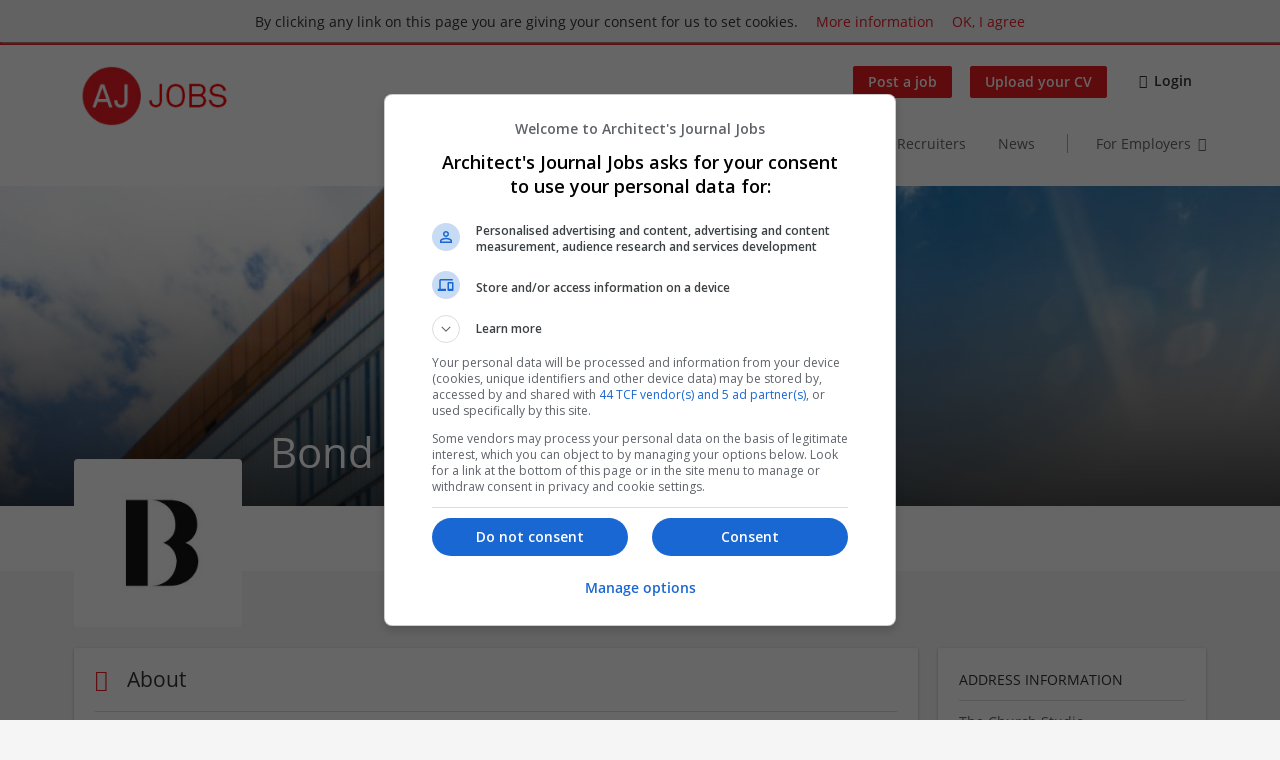

--- FILE ---
content_type: text/html; charset=utf-8
request_url: https://www.architectsjournaljobs.com/company/bond-bryan
body_size: 11139
content:
<!DOCTYPE html>
<!--[if IEMobile 7]><html class="no-js ie iem7" lang="en-GB" dir="ltr"><![endif]-->
<!--[if lte IE 6]><html class="no-js ie lt-ie9 lt-ie8 lt-ie7" lang="en-GB" dir="ltr"><![endif]-->
<!--[if (IE 7)&(!IEMobile)]><html class="no-js ie lt-ie9 lt-ie8" lang="en-GB" dir="ltr"><![endif]-->
<!--[if IE 8]><html class="no-js ie lt-ie9" lang="en-GB" dir="ltr"><![endif]-->
<!--[if (gte IE 9)|(gt IEMobile 7)]><html class="no-js ie" lang="en-GB" dir="ltr" prefix="og: http://ogp.me/ns# content: http://purl.org/rss/1.0/modules/content/ dc: http://purl.org/dc/terms/ foaf: http://xmlns.com/foaf/0.1/ rdfs: http://www.w3.org/2000/01/rdf-schema# sioc: http://rdfs.org/sioc/ns# sioct: http://rdfs.org/sioc/types# skos: http://www.w3.org/2004/02/skos/core# xsd: http://www.w3.org/2001/XMLSchema#"><![endif]-->
<!--[if !IE]><!--><html class="no-js" lang="en-GB" dir="ltr" prefix="og: http://ogp.me/ns# content: http://purl.org/rss/1.0/modules/content/ dc: http://purl.org/dc/terms/ foaf: http://xmlns.com/foaf/0.1/ rdfs: http://www.w3.org/2000/01/rdf-schema# sioc: http://rdfs.org/sioc/ns# sioct: http://rdfs.org/sioc/types# skos: http://www.w3.org/2004/02/skos/core# xsd: http://www.w3.org/2001/XMLSchema#"><!--<![endif]-->
<head>
  <title>Bond Bryan | AJ Jobs</title>
  <!--[if IE]><![endif]-->
<meta charset="utf-8" />
<meta name="description" content="Discover Bond Bryan on AJ Jobs ." />
<script type="application/ld+json">{"@context":"http:\/\/schema.org","@type":"WebSite","name":"AJ Jobs ","url":"https:\/\/www.architectsjournaljobs.com"}</script>
<script type="application/ld+json">{"@context":"http:\/\/schema.org","@type":"Organization","url":"https:\/\/www.architectsjournaljobs.com","logo":"https:\/\/www.architectsjournaljobs.com\/sites\/all\/themes\/ajj\/logo.png"}</script>
<script type="application/ld+json">{"@context":"http:\/\/schema.org","@type":"ProfilePage","dateCreated":"2022-02-10GMT:15:30:08","dateModified":"2022-02-10GMT:16:22:50","mainEntity":{"@type":"Organization","name":"Bond Bryan","email":"recruitment@bondbryan.co.uk","sameAs":["https:\/\/www.architectsjournaljobs.com\/company\/bond-bryan","https:\/\/bondbryan.co.uk\/"],"logo":"https:\/\/www.architectsjournaljobs.com\/sites\/default\/files\/styles\/squared_logo\/public\/company_logos\/bond_logo.jpg?itok=tXLmBmWx","address":{"@type":"PostalAddress","addressLocality":"Sheffield,, United Kingdom","postalCode":"S10 1LP,","streetAddress":"The Church Studio,"},"description":"With UK-based design studios in London, Sheffield and Kent, plus representatives across the globe, our work embraces the worlds of Strategic Property Advice, Masterplanning, Architecture, Landscape Architecture, and Interior Design. Our 90 strong workforce is highly skilled and experienced, all our senior staff have been with us for at least four years and the majority over ten.\r\n\r\nWe focus upon the creation of lasting sustainable environments that will enrich the lives of people and their communities. We love to make places where people will gather, learn, make and create. As such we have very significant expertise in Education, Research, Manufacturing and Workplace environments.\r\n\r\nFurthermore specialist Directors possess the skills needed to support a range of additional Public Sector Services and also Commercial Ventures involving mixed-use development, commercial-office, residential and retail.\r\n\r\nAbove all we are curious; we are interested in understanding your world and your goals so that we can direct our creativity to best effect. We believe intelligent design changes things for the better; so time spent talking to us is time invested in your future.\r\n"}}</script>
<link as="image" href="https://www.architectsjournaljobs.com/sites/all/themes/ajj/logo.png" rel="preload" />
<link as="font" href="https://www.architectsjournaljobs.com/profiles/recruiter/themes/epiq/dist/fonts/fontawesome-webfont.woff" type="font/woff" crossorigin="1" rel="preload" />
<link as="font" href="https://www.architectsjournaljobs.com/sites/all/themes/ajj/dist/fonts/opensans/OpenSans.woff?v=1.0.0" crossorigin="1" type="font/woff2" rel="preload" />
<link as="font" href="https://www.architectsjournaljobs.com/sites/all/themes/ajj/dist/fonts/opensans/OpenSans.woff2?v=1.0.0" crossorigin="1" type="font/woff2" rel="preload" />
<link as="font" href="https://www.architectsjournaljobs.com/sites/all/themes/ajj/dist/fonts/opensans/OpenSans-Bold.woff?v=1.0.0" crossorigin="1" type="font/woff2" rel="preload" />
<link as="font" href="https://www.architectsjournaljobs.com/sites/all/themes/ajj/dist/fonts/opensans/OpenSans-Bold.woff2?v=1.0.0" crossorigin="1" type="font/woff2" rel="preload" />
<link as="font" href="https://www.architectsjournaljobs.com/sites/all/themes/ajj/dist/fonts/opensans/OpenSans-Italic.woff?v=1.0.0" crossorigin="1" type="font/woff2" rel="preload" />
<link as="font" href="https://www.architectsjournaljobs.com/sites/all/themes/ajj/dist/fonts/opensans/OpenSans-Italic.woff2?v=1.0.0" crossorigin="1" type="font/woff2" rel="preload" />
<link as="font" href="https://www.architectsjournaljobs.com/sites/all/themes/ajj/dist/fonts/opensans/OpenSans-Semibold.woff?v=1.0.0" crossorigin="1" type="font/woff2" rel="preload" />
<link as="font" href="https://www.architectsjournaljobs.com/sites/all/themes/ajj/dist/fonts/opensans/OpenSans-Semibold.woff2?v=1.0.0" crossorigin="1" type="font/woff2" rel="preload" />
<link rel="shortcut icon" href="https://www.architectsjournaljobs.com/sites/all/themes/ajj/favicon.ico" type="image/vnd.microsoft.icon" />
<script>window.dataLayer = window.dataLayer || []; window.dataLayer.push({"event":"companyProfileVisit","entityId":"66050","entityType":"profile2","entityBundle":"company_profile","entityUid":"80756","userRole":"anonymous","company":"Bond Bryan","title":"Bond Bryan"});</script>
<link rel="profile" href="http://www.w3.org/1999/xhtml/vocab" />
<meta property="og:image" name="twitter:image:src" content="https://www.architectsjournaljobs.com/sites/all/themes/ajj/dist/images/og-image.jpg" />
<meta property="og:image" content="https://www.architectsjournaljobs.com/sites/all/themes/ajj/dist/images/og-image.jpg" />
<meta name="HandheldFriendly" content="true" />
<meta name="MobileOptimized" content="width" />
<meta http-equiv="cleartype" content="on" />
<link rel="apple-touch-icon" href="https://www.architectsjournaljobs.com/sites/all/themes/ajj/apple-touch-icon.png" />
<link rel="apple-touch-icon-precomposed" href="https://www.architectsjournaljobs.com/sites/all/themes/ajj/apple-touch-icon-precomposed.png" />
<meta name="viewport" content="width=device-width, initial-scale=1.0, minimum-scale=1.0" />
<link rel="canonical" href="https://www.architectsjournaljobs.com/company/bond-bryan" />
<meta property="og:site_name" content="AJ Jobs" />
<meta property="og:type" content="article" />
<meta property="og:url" content="https://www.architectsjournaljobs.com/company/bond-bryan" />
<meta property="og:title" content="Bond Bryan" />
  <link type="text/css" rel="stylesheet" href="https://www.architectsjournaljobs.com/sites/default/files/advagg_css/css__ecI-b0vwEJN6z93gbin_rJzyoreyiqbGbvGNw-Nq9Js__v3bu_jS-KalT7VWCxG4S2YHDhQB22AbKBgcaS8N0x9U__elBb0-yuzZK4bP7MRi1azd7e4nzDYDxTAi19BIqPB4k.css" media="all" />
<style>@font-face{font-family:'drop';src:local(Arial),local(Droid)}@font-face{font-family:'spinjs';src:local(Arial),local(Droid)}.ajax-progress div.throbber{font-family:spinjs !important;line-height:15px;text-indent:1px;word-spacing:33px;letter-spacing:50px;font-size:25px;font-weight:400;text-decoration:none;color:#475a69;background-color:#000}</style>
<link type="text/css" rel="stylesheet" href="https://www.architectsjournaljobs.com/sites/default/files/advagg_css/css__z_jvnuh18J-JgMzlrUDMdUh62WKajjf7VedEKHLU5fY__AEpsV9b9RLvSJidMNPveWS8FswBtXY9AOYvX76e7NHc__elBb0-yuzZK4bP7MRi1azd7e4nzDYDxTAi19BIqPB4k.css" media="all" />
<link type="text/css" rel="stylesheet" href="https://www.architectsjournaljobs.com/sites/default/files/advagg_css/css__tIg_ZqRvShlIbG7NTOPzZvRex8iMAS7vLrGIsRV4M4k__jmijtvLFC0EWjRS9z3b7up1dRWDH0fFa5EPmCWkdeKA__elBb0-yuzZK4bP7MRi1azd7e4nzDYDxTAi19BIqPB4k.css" media="all" />

<!--[if lte IE 8]>
<link type="text/css" rel="stylesheet" href="https://www.architectsjournaljobs.com/sites/default/files/advagg_css/css__TY-8DCwBPTRq2ig5wL6EaH4TTArK8E6ErkG15zim6gg__wZ0bXGzfBjwskzeniVnZDKthp482r5vy3OAHUyeYFvw__elBb0-yuzZK4bP7MRi1azd7e4nzDYDxTAi19BIqPB4k.css" media="all" />
<![endif]-->
  <script>
<!--//--><![CDATA[//><!--
var googletag=googletag||{};googletag.cmd=googletag.cmd||[];googletag.slots=googletag.slots||{};
//--><!]]>
</script>
<script>
<!--//--><![CDATA[//><!--
(function() {
  var gads = document.createElement("script"); gads.async = true;
  gads.src = "https://www.googletagservices.com/tag/js/gpt.js"
  var node = document.getElementsByTagName("script")[0];
  node.parentNode.insertBefore(gads, node);
}());
//--><!]]>
</script>
<script>
<!--//--><![CDATA[//><!--
googletag.cmd.push(function() {
  googletag.pubads().enableAsyncRendering();
  googletag.pubads().enableSingleRequest();
  googletag.pubads().collapseEmptyDivs();
  googletag.enableServices();

});

//--><!]]>
</script>
</head>
<body class="html not-front not-logged-in page-company page-company- page-company-80756 company-public-profile--new i18n-en-UK section-company no-sidebars has-branding-logo" x-ms-format-detection="none">
  <a href="#main-content" class="element-invisible element-focusable">Skip to main content</a>
  <noscript aria-hidden="true"><iframe src="https://www.googletagmanager.com/ns.html?id=GTM-MWNF7B4" height="0" width="0" style="display:none;visibility:hidden" title="Google Tag Manager">Google Tag Manager</iframe></noscript>  <div  class="l-page company-profile--has-cover">
  <header class="l-header" role="banner">
    <div class="l-mobile-menu">
      <div class="menu">
        <button class="menu--mobile__switch svg-icon--action svg-icon">
          
<span class="recruiter-epiq-icon svg-icon"  class="recruiter-epiq-icon svg-icon">
<svg xmlns="http://www.w3.org/2000/svg" role="img" aria-labelledby="bars" viewBox="0 0 100 100">
      <title id="bars">Menu</title>
    <use
    xlink:href="https://www.architectsjournaljobs.com/sites/all/themes/ajj/dist/icons/defs/icons.svg?refresh2#bars"></use>
</svg>
</span>
        </button>
      </div>
      <div class="l-branding-mobile">
                              <a href="/"
               title="AJ Jobs " rel="home"
               class="site-logo">
              <img src="https://www.architectsjournaljobs.com/sites/all/themes/ajj/logo.png"
                   alt="AJ Jobs  logo" width="190" height="71"/>
            </a>
                                </div>
      <a href="/jobs" class="svg-icon--action svg-icon">
        
<span class="recruiter-epiq-icon svg-icon"  class="recruiter-epiq-icon svg-icon">
<svg xmlns="http://www.w3.org/2000/svg" role="img" aria-labelledby="search" viewBox="0 0 100 100">
      <title id="search">Search for jobs</title>
    <use
    xlink:href="https://www.architectsjournaljobs.com/sites/all/themes/ajj/dist/icons/defs/icons.svg?refresh2#search"></use>
</svg>
</span>
      </a>
    </div>
    <div class="l-container">
      <div class="l-branding">
                  <a href="/"
             title="AJ Jobs " rel="home"
             class="site-logo">
            <img src="https://www.architectsjournaljobs.com/sites/all/themes/ajj/logo.png"
                 alt="AJ Jobs  logo" width="190" height="71"/>
          </a>
                
                      </div>

            <div class="l-navigation-container mobile-menu">
        <div class="navigation__mobile-menu-branding">
                      <a href="/"
               title="AJ Jobs " rel="home"
               class="site-logo">
              <img src="https://www.architectsjournaljobs.com/sites/all/themes/ajj/logo.png"
                   alt="AJ Jobs  logo" width="190" height="71"/>
            </a>
                    <button class="mobile-menu__close svg-icon--action">
            
<span class="recruiter-epiq-icon svg-icon svg-icon--action"  class="recruiter-epiq-icon svg-icon svg-icon--action">
<svg xmlns="http://www.w3.org/2000/svg" role="img" aria-labelledby="times" viewBox="0 0 100 100">
      <title id="times">Close menu</title>
    <use
    xlink:href="https://www.architectsjournaljobs.com/sites/all/themes/ajj/dist/icons/defs/icons.svg?refresh2#times"></use>
</svg>
</span>
          </button>
        </div>
        <div class="l-navigation-top">
                      <div class="l-region l-region--navigation-top">
    <nav id="block-menu-menu-login-menu" role="navigation" aria-label="Login menu" class="block block--menu block-user-menu block--menu-menu-login-menu">
        <div class="block__title"><span><strong>Login menu</strong></span></div>
    
  <ul class="menu"><li class="first leaf"><a href="/recruiter/add-job" class="epiq-button--primary">Post a job</a></li>
<li class="leaf"><a href="/user/register" class="epiq-button--primary">Upload your CV</a></li>
<li class="last leaf"><a href="/user/login" class="login-transparent">Login</a></li>
</ul></nav>
  </div>
        </div>
        <div class="l-navigation-main">
            <div class="l-region l-region--navigation">
    <nav id="block-menu-menu-applicant-menu" role="navigation" aria-label="Applicant main menu" class="block block--menu block-main-menu block-applicant-menu block--menu-menu-applicant-menu">
        <div class="block__title"><span><strong>Applicant main menu</strong></span></div>
    
  <ul class="menu"><li class="first leaf"><a href="/resume" title="">My CV</a></li>
<li class="collapsed"><a href="/jobs" title="">Find Jobs</a></li>
<li class="leaf"><a href="/job-alert">Job Alerts</a></li>
<li class="leaf"><a href="/companies">Search Recruiters</a></li>
<li class="leaf"><a href="/news">News</a></li>
<li class="last leaf"><a href="/recruiter" class="menu-item--switch">For Employers</a></li>
</ul></nav>
  </div>
        </div>
      </div>
    </div>
  </header>

      <div class="l-hero">
      <div class="company-profile-cover"><picture  title="Bond Bryan">
<!--[if IE 9]><video style="display: none;"><![endif]-->
<source srcset="https://www.architectsjournaljobs.com/sites/default/files/styles/company_profile_cover_wide_1x/public/bond_banner.jpg?itok=3_r61bvo 1x, https://www.architectsjournaljobs.com/sites/default/files/styles/company_profile_cover_wide_2x/public/bond_banner.jpg?itok=cOSZlDmD 2x" media="(min-width: 1200px)" />
<source srcset="https://www.architectsjournaljobs.com/sites/default/files/styles/company_profile_cover_narrow_1x/public/bond_banner.jpg?itok=Bu9puzi5 1x, https://www.architectsjournaljobs.com/sites/default/files/styles/company_profile_cover_narrow_2x/public/bond_banner.jpg?itok=TBiXPfnX 2x" media="(min-width: 800px)" />
<source srcset="https://www.architectsjournaljobs.com/sites/default/files/styles/company_profile_cover_small_1x/public/bond_banner.jpg?itok=qJnPtja0 1x, https://www.architectsjournaljobs.com/sites/default/files/styles/company_profile_cover_small_2x/public/bond_banner.jpg?itok=5eVec_sT 2x" media="(min-width: 480px)" />
<source srcset="https://www.architectsjournaljobs.com/sites/default/files/styles/company_profile_cover_mobile_1x/public/bond_banner.jpg?itok=W2hFBVfr 1x, https://www.architectsjournaljobs.com/sites/default/files/styles/company_profile_cover_mobile_2x/public/bond_banner.jpg?itok=RsFlsDgo 2x" media="(min-width: 0px)" />
<!--[if IE 9]></video><![endif]-->
<img  src="https://www.architectsjournaljobs.com/sites/default/files/styles/company_profile_cover_crop/public/bond_banner.jpg?itok=uNENGW9F" alt="Bond Bryan" title="Bond Bryan" />
</picture></div>    </div>
  
  
  
  <div class="l-main">
    <div class="l-container">
      <div class="l-content" role="main">
        <a id="main-content"></a>
                          <h1 class="page-title">Bond Bryan</h1>
                                                                  <div class="l-region l-region--content">
    
<div  class="panel-display panel--public-profile clearfix public-profile panel--sidebar-visible public-profile--profile2 public-profile--company-profile">

  <div class="panel-panel panel__cover">
    <div class="panel-pane pane-company-logo-placeholder">
            <div class="pane-field-collection-item-field-company-logo"><picture  title="Bond Bryan">
<!--[if IE 9]><video style="display: none;"><![endif]-->
<source data-srcset="https://www.architectsjournaljobs.com/sites/default/files/styles/squared_logo_wide_1x/public/company_logos/bond_logo.jpg?itok=IC0P0BRY 1x, https://www.architectsjournaljobs.com/sites/default/files/styles/squared_logo_wide_2x/public/company_logos/bond_logo.jpg?itok=7W_Xu8ir 2x" data-aspectratio="400/400" media="(min-width: 1200px)" />
<source data-srcset="https://www.architectsjournaljobs.com/sites/default/files/styles/squared_logo_narrow_1x/public/company_logos/bond_logo.jpg?itok=jE-cba2i 1x, https://www.architectsjournaljobs.com/sites/default/files/styles/squared_logo_narrow_2x/public/company_logos/bond_logo.jpg?itok=_f3nko4E 2x" data-aspectratio="240/240" media="(min-width: 800px)" />
<source data-srcset="https://www.architectsjournaljobs.com/sites/default/files/styles/squared_logo_small_1x/public/company_logos/bond_logo.jpg?itok=jV7AJzBI 1x, https://www.architectsjournaljobs.com/sites/default/files/styles/squared_logo_small_2x/public/company_logos/bond_logo.jpg?itok=dH4ljZ9X 2x" data-aspectratio="180/180" media="(min-width: 480px)" />
<source data-srcset="https://www.architectsjournaljobs.com/sites/default/files/styles/squared_logo_mobile_1x/public/company_logos/bond_logo.jpg?itok=h_IahMcA 1x, https://www.architectsjournaljobs.com/sites/default/files/styles/squared_logo_mobile_2x/public/company_logos/bond_logo.jpg?itok=vhnvNXRb 2x" data-aspectratio="180/180" media="(min-width: 0px)" />
<!--[if IE 9]></video><![endif]-->
<img  class="lazyload" data-aspectratio="" data-src="https://www.architectsjournaljobs.com/sites/default/files/styles/frontpage_company_logo/public/company_logos/bond_logo.jpg?itok=X4ZwCoO0" alt="Bond Bryan" title="Bond Bryan" />
</picture></div>    </div>
<div class="panel-pane pane-entity-field pane-field-collection-item-field-company-name">
            <div class="field field--name-field-company-name field--type-text field--label-hidden"><div class="field__items"><div class="field__item even">Bond Bryan</div></div></div>    </div>
  </div>

  <div class="panel__main ">
        <div class="panel-panel panel__general">
            
      <div class="panel-panel panel__description">
        <div class="panel-pane pane-panels-mini pane-company-profile-info">
            <div class="panel-display panel--two-rows clearfix" id="mini-panel-company_profile_info">
  <div class="panel__content1">
    <div class="panel-pane pane-entity-field pane-field-collection-item-field-company-address">
            <div class="field field--name-field-company-address field--type-addressfield field--label-hidden"><div class="field__items"><div class="field__item even"><div class="street-block"><div class="thoroughfare">The Church Studio,</div>
<div class="premise">Springvale Road,</div></div>
<div class="addressfield-container locality-block country-GB country-hidden"><div class="locality">Sheffield,</div>
<div class="postal-code">S10 1LP,</div></div>
 <img typeof="foaf:Image" class="lazyload" data-src="https://www.architectsjournaljobs.com/profiles/recruiter/modules/countryicons_shiny/images/gb.png" alt="" /></div></div></div>    </div>
<div class="panel-pane pane-entity-field pane-field-collection-item-field-company-homepage">
            <div class="field field--name-field-company-homepage field--type-link-field field--label-hidden"><div class="field__items"><div class="field__item even"><a href="https://bondbryan.co.uk/" rel="nofollow" target="_blank"><span>Website</span></a></div></div></div>    </div>
  </div>
  <div class="panel__content2">
    <div class="panel-pane pane-entity-field pane-field-collection-item-field-company-twitter">
            <div class="field field--name-field-company-twitter field--type-link-field field--label-hidden"><div class="field__items"><div class="field__item even"><a href="https://twitter.com/bondbryan?lang=en" rel="nofollow" target="_blank"><span>https://twitter.com/bondbryan?lang=en</span></a></div></div></div>    </div>
<div class="panel-pane pane-entity-field pane-field-collection-item-field-company-linkedin">
            <div class="field field--name-field-company-linkedin field--type-link-field field--label-hidden"><div class="field__items"><div class="field__item even"><a href="https://www.linkedin.com/company/bond-bryan" rel="nofollow" target="_blank"><span>https://www.linkedin.com/company/bond-bryan</span></a></div></div></div>    </div>
  </div>
</div>
    </div>
<div class="panel-pane pane-entity-field pane-profile2-field-company-profile-info">
          <h2 class="pane-title">
              <i class="field-collection__icon" aria-hidden="true"></i>            About    </h2>
        <div class="field-collection-container clearfix"><div class="field field--name-field-company-profile-info field--type-field-collection field--label-hidden"><div class="field__items"><div class="field__item even"><div class="field-collection-view clearfix view-mode-full field-collection-view-final"><div class="entity entity-field-collection-item field-collection-item-field-company-profile-info clearfix" about="/field-collection/field-company-profile-info/157130" typeof="" class="entity entity-field-collection-item field-collection-item-field-company-profile-info">
  <div class="content">
    <div class="field field--name-field-company-presentation field--type-text-long field--label-hidden"><div class="field__items"><div class="field__item even"><div class="field-expander field-expander-0"><p>With UK-based design studios in London, Sheffield and Kent, plus representatives across the globe, our work embraces the worlds of Strategic Property Advice, Masterplanning, Architecture, Landscape Architecture, and Interior Design. Our 90 strong workforce is highly skilled and experienced, all our senior staff have been with us for at least four years and the majority over ten.</p>
<p>We focus upon the creation of lasting sustainable environments that will enrich the lives of people and their communities. We love to make places where people will gather, learn, make and create. As such we have very significant expertise in Education, Research, Manufacturing and Workplace environments.</p>
<p>Furthermore specialist Directors possess the skills needed to support a range of additional Public Sector Services and also Commercial Ventures involving mixed-use development, commercial-office, residential and retail.</p>
<p>Above all we are curious; we are interested in understanding your world and your goals so that we can direct our creativity to best effect. We believe intelligent design changes things for the better; so time spent talking to us is time invested in your future.</p>
</div></div></div></div><div class="field field--name-field-company-profile-type field--type-list-text field--label-inline clearfix"><div class="field__label">Company profile type:&nbsp;</div><div class="field__items"><div class="field__item even">Employer</div></div></div>  </div>
</div>
</div></div></div></div></div>    </div>
      </div>
    </div>
    
    <div  class="panel-panel panel__content">
      <div class="panel-pane pane-views-panes pane-company-profile-map-panel-pane-1 pane-company-profile-locations-panel-pane-1 company-profile-locations">
          <h2 class="pane-title">Company Locations</h2>
        <div class="view view-company-profile-map view-id-company_profile_map view-display-id-panel_pane_1 view-dom-id-179a6650830b37c4f378e3059b277187">
        
  
  
      <div class="view-content">
      <div id="leaflet-map-1601708847" style="height: 300px"></div>
    </div>
  
  
  
  
  
  
</div>    </div>
    </div>
  </div>

    <div class="panel-panel panel__sidebar">
    <div class="panel-pane pane-panels-mini pane-company-profile-info">
          <h2 class="pane-title">Address information</h2>
        <div class="panel-display panel--two-rows clearfix" id="mini-panel-company_profile_info-1">
  <div class="panel__content1">
    <div class="panel-pane pane-entity-field pane-field-collection-item-field-company-address">
            <div class="field field--name-field-company-address field--type-addressfield field--label-hidden"><div class="field__items"><div class="field__item even"><div class="street-block"><div class="thoroughfare">The Church Studio,</div>
<div class="premise">Springvale Road,</div></div>
<div class="addressfield-container locality-block country-GB country-hidden"><div class="locality">Sheffield,</div>
<div class="postal-code">S10 1LP,</div></div>
 <img typeof="foaf:Image" class="lazyload" data-src="https://www.architectsjournaljobs.com/profiles/recruiter/modules/countryicons_shiny/images/gb.png" alt="" /></div></div></div>    </div>
<div class="panel-pane pane-entity-field pane-field-collection-item-field-company-homepage">
            <div class="field field--name-field-company-homepage field--type-link-field field--label-hidden"><div class="field__items"><div class="field__item even"><a href="https://bondbryan.co.uk/" rel="nofollow" target="_blank"><span>Website</span></a></div></div></div>    </div>
  </div>
  <div class="panel__content2">
    <div class="panel-pane pane-entity-field pane-field-collection-item-field-company-twitter">
            <div class="field field--name-field-company-twitter field--type-link-field field--label-hidden"><div class="field__items"><div class="field__item even"><a href="https://twitter.com/bondbryan?lang=en" rel="nofollow" target="_blank"><span>https://twitter.com/bondbryan?lang=en</span></a></div></div></div>    </div>
<div class="panel-pane pane-entity-field pane-field-collection-item-field-company-linkedin">
            <div class="field field--name-field-company-linkedin field--type-link-field field--label-hidden"><div class="field__items"><div class="field__item even"><a href="https://www.linkedin.com/company/bond-bryan" rel="nofollow" target="_blank"><span>https://www.linkedin.com/company/bond-bryan</span></a></div></div></div>    </div>
  </div>
</div>
    </div>
  </div>
  </div>
  </div>
              </div>

                </div>
  </div>

  <footer role="contentinfo">
    <div class="l-footer">
      <div class="l-container">
          <div class="l-region l-region--footer">
    <div id="block-block-1" class="block block--block block--block-1">
        <div class="block__content">
    <p><img alt="" src="/sites/all/themes/ajj/logo_recruiter.png" style="width: 182px; height: 56px;" /></p>
<ul class="social-icons">
<li class="social-icons--facebook">
  <a href="https://www.facebook.com/thearchitectsjournal " rel="nofollow" target="_blank"><span>Facebook</span></a>
</li>
<li class="social-icons--twitter">
  <a href="https://twitter.com/ArchitectsJrnal " rel="nofollow" target="_blank"><span>Twitter</span></a>
</li>
<li class="social-icons--linkedin">
  <a href="https://www.linkedin.com/company/thearchitectsjournal " rel="nofollow" target="_blank"><span>LinkedIn</span></a>
</li>
<li class="social-icons--instagram">
  <a href="https://www.instagram.com/architectsjournal/ " rel="nofollow" target="_blank"><span>Instagram</span></a>
</li>
<li class="social-icons--youtube">
  <a href="https://www.youtube.com/channel/UC03Xuq1H2Aj-IOWMvqPHvfQ" rel="nofollow" target="_blank"><span>Youtube</span></a>
</li>
</ul>
  </div>
</div>
<nav id="block-menu-menu-for-applicants" role="navigation" aria-label="CANDIDATES" class="block block--menu block--menu-menu-for-applicants">
        <h2 class="block__title">CANDIDATES</h2>
    
  <ul class="menu"><li class="first leaf"><a href="/resume">My CV</a></li>
<li class="leaf"><a href="/jobs">Find jobs</a></li>
<li class="leaf"><a href="/companies">Search recruiters</a></li>
<li class="last leaf"><a href="/browse-jobs">Browse job catalog</a></li>
</ul></nav>
<nav id="block-menu-menu-for-recruiters" role="navigation" aria-label="RECRUITERS" class="block block--menu block--menu-menu-for-recruiters">
        <h2 class="block__title">RECRUITERS</h2>
    
  <ul class="menu"><li class="first leaf"><a href="/company">My company profile</a></li>
<li class="leaf"><a href="/manage/job">Manage jobs</a></li>
<li class="last leaf"><a href="/search/resume">Search CV&#039;s</a></li>
</ul></nav>
<nav id="block-menu-menu-usefull-links" role="navigation" aria-label="AJ Jobs" class="block block--menu block--menu-menu-usefull-links">
        <h2 class="block__title">AJ Jobs</h2>
    
  <ul class="menu"><li class="first leaf"><a href="/about-us">About us</a></li>
<li class="leaf"><a href="/contact">Contact us</a></li>
<li class="leaf"><a href="https://www.metropolis.co.uk/consents/privacy/">Privacy policy</a></li>
<li class="last leaf"><a href="https://www.emap.com/recruitment-terms-and-conditions">Terms &amp; conditions</a></li>
</ul></nav>
  </div>
      </div>
    </div>

          <div class="l-footer-second">
        <div class="l-container">
            <div class="l-region l-region--footer-second">
    <div id="block-block-2" class="block block--block block--block-2">
        <div class="block__content">
    <p>Powered by <a href="https://www.jobiqo.com/" target="_blank">JOBIQO</a></p>
  </div>
</div>
  </div>
        </div>
      </div>
      </footer>

</div>
<div class="md-overlay"></div>
  <script src="https://www.architectsjournaljobs.com/sites/default/files/advagg_js/js__yz_z-zxdiurgo0RnZmk3E95_7It8v3mU4-g4tIseP2o__vjtHtCIuuRMGdH9j51u43yXZPDDy5Vgh8gFGZ3VmgRk__elBb0-yuzZK4bP7MRi1azd7e4nzDYDxTAi19BIqPB4k.js"></script>
<script>
<!--//--><![CDATA[//><!--
L_ROOT_URL = "/profiles/recruiter/libraries/leaflet/";
//--><!]]>
</script>
<script src="https://www.architectsjournaljobs.com/sites/default/files/advagg_js/js___0kPiRlBB3qCf6jjSEdC4kQz4VwodPDAB9KTuxRFYLU__BJAqVrZ0bDNL3xXe8YEcY5KTA_yOrCQFaI51l8-q8sU__elBb0-yuzZK4bP7MRi1azd7e4nzDYDxTAi19BIqPB4k.js"></script>
<script>
<!--//--><![CDATA[//><!--
document.createElement( "picture" );
//--><!]]>
</script>
<script src="https://www.architectsjournaljobs.com/sites/default/files/advagg_js/js___utUnPU3ZCaZSciysLEeist9zhuGSpv_TEUgFtj7fQE__Wm_xNjVFr9NtNHddC14vlAdMTW5fX_QcRWYp8vsO2HY__elBb0-yuzZK4bP7MRi1azd7e4nzDYDxTAi19BIqPB4k.js"></script>
<script>
<!--//--><![CDATA[//><!--
L.Icon.Default.imagePath = "/profiles/recruiter/libraries/leaflet/images/";
//--><!]]>
</script>
<script src="https://www.architectsjournaljobs.com/sites/default/files/advagg_js/js__IvXY71ssQMX9c_s_IPVe6QNl2_2_ij2JKQ91vjyil8g__vKADMAx8r8eLIESdB4AWVXFZp-Nir38ET5uErS0SLog__elBb0-yuzZK4bP7MRi1azd7e4nzDYDxTAi19BIqPB4k.js"></script>
<script src="https://www.architectsjournaljobs.com/sites/default/files/advagg_js/js__sFPiGtMG3UL_jaQ8kU0AbDAVfthhTuU5n8Wt0oKigPU__QGnT5oXyoAkrshDPCLyiuUNdkZYHlGNfdw1hW6VTAek__elBb0-yuzZK4bP7MRi1azd7e4nzDYDxTAi19BIqPB4k.js"></script>
<script src="https://www.architectsjournaljobs.com/sites/default/files/advagg_js/js__EdSAVD4YpA2psXzkV-7ElNwddUtgUq-zWcEkpFClT9o__AWS1WDMwNmEpyO98JICHPl26l6z7bTFglUEoeeKz8Xk__elBb0-yuzZK4bP7MRi1azd7e4nzDYDxTAi19BIqPB4k.js"></script>
<script src="https://www.architectsjournaljobs.com/sites/default/files/advagg_js/js__XP5DCsQPY6MC0yZULmDacBIOjX7i7FibjaXZ_lbifeI__zAGKzw9oLAojelLb3EGtcGdoQIEX-yaJ98UAYbglv-M__elBb0-yuzZK4bP7MRi1azd7e4nzDYDxTAi19BIqPB4k.js"></script>
<script src="https://www.architectsjournaljobs.com/sites/default/files/advagg_js/js__wbS5KHvmAoa09jVfJBR0T6YI4cPq2_ffFw_Jrph74ZM__j8xryFt_R_1tP28CP1PhOA8g4dGIg82X73kua57WjXo__elBb0-yuzZK4bP7MRi1azd7e4nzDYDxTAi19BIqPB4k.js"></script>
<script>
<!--//--><![CDATA[//><!--
jQuery.extend(Drupal.settings, {"basePath":"\/","pathPrefix":"","setHasJsCookie":0,"jqueryUpdate":{"migrateMute":true,"migrateTrace":false},"ajaxPageState":{"theme":"ajj","theme_token":"wKD47FlNE0eabza24Q0-wXjlfADEAD_UucFe8eRP0pQ","jquery_version":"3.7.1","jquery_version_token":"oYbGAGmPAqBEr7xkpTfcuP19_qTyrTDrgwFS6qh9er8","css":{"profiles\/recruiter\/themes\/omega\/omega\/css\/modules\/system\/system.base.css":1,"modules\/node\/node.css":1,"profiles\/recruiter\/modules\/picture\/picture_wysiwyg.css":1,"profiles\/recruiter\/themes\/omega\/omega\/css\/modules\/user\/user.base.css":1,"profiles\/recruiter\/modules\/tag1d7es_jquery_update\/replace\/jquery-ui-1.14.0\/jquery-ui.min.css":1,"modules\/overlay\/overlay-parent.css":1,"profiles\/recruiter\/modules\/hurricane\/hurricane_integration\/hurricane_ajax.css":1,"profiles\/recruiter\/modules\/ctools\/css\/ctools.css":1,"profiles\/recruiter\/modules\/panels\/css\/panels.css":1,"profiles\/recruiter\/modules\/wysiwyg_linebreaks\/wysiwyg_linebreaks.css":1,"profiles\/recruiter\/modules\/leaflet\/leaflet_extras.css":1,"profiles\/recruiter\/libraries\/leaflet\/leaflet.css":1,"profiles\/recruiter\/libraries\/leaflet\/leaflet.ie.css":1,"profiles\/recruiter\/modules\/eu_cookie_compliance\/css\/eu_cookie_compliance.css":1,"profiles\/recruiter\/themes\/epiq\/dist\/css\/fontawesome.css":1,"public:\/\/ctools\/css\/a5373a37a43a039a195a7ea0d6ee5bd2.css":1,"sites\/all\/themes\/emap\/dist\/css\/emap.styles.css":1,"sites\/all\/themes\/ajj\/dist\/css\/ajj.styles.css":1,"sites\/all\/themes\/emap\/dist\/css\/emap.no-query.css":1,"sites\/all\/themes\/ajj\/dist\/css\/ajj.no-query.css":1},"js":{"public:\/\/google_tag\/google_tag.script.js":1,"profiles\/recruiter\/modules\/tag1d7es_jquery_update\/replace\/jquery\/3.7.1\/jquery.min.js":1,"profiles\/recruiter\/modules\/tag1d7es_jquery_update\/js\/jquery_migrate.js":1,"profiles\/recruiter\/modules\/tag1d7es_jquery_update\/replace\/jquery-migrate\/3\/jquery-migrate.min.js":1,"misc\/jquery-extend-3.4.0.js":1,"misc\/jquery-html-prefilter-3.5.0-backport.js":1,"misc\/jquery.once.js":1,"misc\/drupal.js":1,"profiles\/recruiter\/themes\/omega\/omega\/js\/no-js.js":1,"profiles\/recruiter\/modules\/tag1d7es_jquery_update\/js\/jquery_browser.js":1,"profiles\/recruiter\/modules\/tag1d7es_jquery_update\/replace\/jquery-ui-1.14.0\/jquery-ui.min.js":1,"misc\/jquery.ba-bbq.js":1,"modules\/overlay\/overlay-parent.js":1,"profiles\/recruiter\/modules\/hurricane\/hurricane.js":1,"profiles\/recruiter\/libraries\/spinjs\/spin.js":1,"profiles\/recruiter\/modules\/hurricane\/hurricane_spinjs\/spinjs.js":1,"profiles\/recruiter\/modules\/tag1d7es_jquery_update\/replace\/ui\/external\/jquery.cookie.js":1,"profiles\/recruiter\/modules\/tag1d7es_jquery_update\/replace\/jquery.form\/4\/jquery.form.min.js":1,"profiles\/recruiter\/libraries\/leaflet\/leaflet.js":1,"misc\/ajax.js":1,"profiles\/recruiter\/modules\/tag1d7es_jquery_update\/js\/jquery_update.js":1,"profiles\/recruiter\/modules\/hurricane\/hurricane_integration\/hurricane_ajax.js":1,"profiles\/recruiter\/modules\/entityreference\/js\/entityreference.js":1,"public:\/\/languages\/en-UK_rZvICILSvYra9CmPdz1D_FzLZqv07PYBRQB4-EHykTg.js":1,"profiles\/recruiter\/libraries\/colorbox\/jquery.colorbox-min.js":1,"profiles\/recruiter\/modules\/colorbox\/js\/colorbox.js":1,"profiles\/recruiter\/modules\/colorbox\/js\/colorbox_load.js":1,"profiles\/recruiter\/modules\/views\/js\/base.js":1,"misc\/progress.js":1,"profiles\/recruiter\/modules\/views\/js\/ajax_view.js":1,"profiles\/recruiter\/modules\/leaflet\/leaflet.drupal.js":1,"profiles\/recruiter\/modules\/jquery_expander\/js\/jquery_expander.js":1,"profiles\/recruiter\/libraries\/jquery.expander\/jquery.expander.js":1,"profiles\/recruiter\/modules\/picture\/lazysizes\/lazysizes.js":1,"profiles\/recruiter\/themes\/epiq\/bower_components\/hammerjs\/hammer.js":1,"profiles\/recruiter\/themes\/epiq\/dist\/js\/mobile_menu.js":1,"profiles\/recruiter\/modules\/datalayer\/datalayer.js":1,"profiles\/recruiter\/themes\/epiq\/bower_components\/jquery-tiptip\/jquery.tipTip.minified.js":1,"profiles\/recruiter\/themes\/epiq\/bower_components\/matchMedia\/matchMedia.js":1,"profiles\/recruiter\/themes\/epiq\/bower_components\/jquery-placeholder\/jquery.placeholder.js":1,"profiles\/recruiter\/themes\/epiq\/bower_components\/svgxuse\/svgxuse.js":1,"profiles\/recruiter\/themes\/epiq\/dist\/js\/dialog.js":1,"profiles\/recruiter\/themes\/epiq\/dist\/js\/dropbutton.js":1,"profiles\/recruiter\/themes\/epiq\/dist\/js\/overlay.js":1,"profiles\/recruiter\/themes\/epiq\/dist\/js\/main.js":1,"profiles\/recruiter\/themes\/epiq\/dist\/js\/polyfill.js":1,"sites\/all\/themes\/emap\/dist\/js\/emap.js":1,"profiles\/recruiter\/modules\/tag1d7es_jquery_update\/js\/jquery_position.js":1,"profiles\/recruiter\/modules\/picture\/picturefill\/picturefill.js":1,"profiles\/recruiter\/modules\/picture\/picture.js":1,"profiles\/recruiter\/modules\/eu_cookie_compliance\/js\/eu_cookie_compliance.min.js":1}},"colorbox":{"transition":"fade","speed":"100","opacity":"0.85","slideshow":false,"slideshowAuto":true,"slideshowSpeed":"2500","slideshowStart":"start slideshow","slideshowStop":"stop slideshow","current":"{current} of {total}","previous":"\u00ab Prev","next":"Next \u00bb","close":"Close","overlayClose":true,"returnFocus":true,"maxWidth":"100%","maxHeight":"100%","initialWidth":"300","initialHeight":"100","fixed":true,"scrolling":true,"mobiledetect":false,"mobiledevicewidth":"480px","file_public_path":"\/sites\/default\/files","specificPagesDefaultValue":"admin*\nimagebrowser*\nimg_assist*\nimce*\nnode\/add\/*\nnode\/*\/edit\nprint\/*\nprintpdf\/*\nsystem\/ajax\nsystem\/ajax\/*"},"overlay":{"paths":{"admin":"user\/*\/addressbook\/*\/create\nuser\/*\/addressbook\/*\/edit\/*\nuser\/*\/addressbook\/*\/delete\/*\nnode\/*\/access\nimport\nimport\/*\nnode\/*\/import\nnode\/*\/delete-items\nnode\/*\/log\nfield-collection\/*\/*\/edit\nfield-collection\/*\/*\/delete\nfield-collection\/*\/add\/*\/*\nnode\/*\/edit\nnode\/*\/delete\nnode\/*\/revisions\nnode\/*\/revisions\/*\/revert\nnode\/*\/revisions\/*\/delete\nnode\/add\nnode\/add\/*\nnode\/*\/group\ngroup\/*\/*\/overlay\/dismiss-message\njob-bookmarks-anon\njob-bookmarks-anon\/*\nfield-collection\/*\/*\/*\nreplicate\/*\/*\nnode\/*\/replicate\nfield-collection\/*\/*\/replicate\nuser\/*\/socialmedia\nbatch\ntaxonomy\/term\/*\/edit\nuser\/*\/cancel\nuser\/*\/edit\/*\nnode\/*\/revisions\/view\/*\/*\nuser\/*\/saved-searches\ncontact\nresume_set_hidden\/*\njob_unpublish\/*\nmanage\/job\/buy_upgrade\/*\njob_application_reject\/*\nresume-contact-request\/*\nresume-contact-request-approved\/*\nresume-contact-request-approved-prompt\/*\nuser\/verify\nrecruiter\/add-job","non_admin":"admin\/structure\/block\/demo\/*\nfield-collection\/*\/*\/view\nadmin\/reports\/status\/php\nadmin\/commerce\/orders\/*\/pdf-invoice"},"pathPrefixes":["en","id-lang"],"ajaxCallback":"overlay-ajax"},"views":{"ajax_path":"\/views\/ajax","ajaxViews":{"views_dom_id:1c9776f9d20457a3d192d93077ac2911":{"view_name":"company_profile_jobs","view_display_id":"panel_pane_1","view_args":"66050","view_path":"company\/80756","view_base_path":null,"view_dom_id":"1c9776f9d20457a3d192d93077ac2911","pager_element":0}}},"urlIsAjaxTrusted":{"\/views\/ajax":true},"hurricane":{"map":{"line-height":true,"text-indent":true,"word-spacing":true,"letter-spacing":true,"font-size":true,"font-weight":[null,100,200,300,400,500,600,700,800,900],"font-family":["drop","spinjs"],"text-transform":[null,"none","capitalize","uppercase"],"text-decoration":[null,"none","underline","overline","line-through","blink"],"text-align":[null,"left","right","center","justify"],"white-space":[null,"normal","pre","nowrap","pre-wrap","pre-line"],"font-style":[null,"normal","italic","oblique"],"color":false,"background-color":false}},"better_exposed_filters":{"views":{"company_profile_jobs":{"displays":{"panel_pane_1":{"filters":[]}}},"company_profile_map":{"displays":{"panel_pane_1":{"filters":[]}}}}},"leaflet":[{"mapId":"leaflet-map-1601708847","map":{"label":"Google roadmap (zoom 0..18)","description":"Google roadmap","settings":{"attributionControl":true,"closePopupOnClick":true,"doubleClickZoom":true,"dragging":true,"fadeAnimation":true,"layerControl":false,"maxZoom":18,"minZoom":0,"scrollWheelZoom":1,"touchZoom":true,"trackResize":true,"zoomAnimation":true,"zoomControl":true},"layers":{"layer":{"type":"google","urlTemplate":"\/\/mt{s}.googleapis.com\/vt?x={x}\u0026y={y}\u0026z={z}","options":{"attribution":"Map data \u0026copy; \u003Ca target=\u0022attr\u0022 href=\u0022http:\/\/googlemaps.com\u0022\u003EGoogle\u003C\/a\u003E","detectRetina":false,"subdomains":[0,1,2,3]}}}},"features":[{"type":"point","lat":53.387268400000004,"lon":-1.4989473,"popup":"\u003Cdiv class=\u0022company-location\u0022\u003E\n\u003Cdiv class=\u0022company-location__name\u0022\u003EMain location\u003C\/div\u003E\n\u003Cdiv class=\u0022company-location__address\u0022\u003E\u003Cdiv class=\u0022street-block\u0022\u003E\u003Cdiv class=\u0022thoroughfare\u0022\u003EThe Church Studio,\u003C\/div\u003E\n\u003Cdiv class=\u0022premise\u0022\u003ESpringvale Road,\u003C\/div\u003E\u003C\/div\u003E\n\u003Cdiv class=\u0022addressfield-container locality-block country-GB\u0022\u003E\u003Cdiv class=\u0022locality\u0022\u003ESheffield,\u003C\/div\u003E\n\u003Cdiv class=\u0022postal-code\u0022\u003ES10 1LP,\u003C\/div\u003E\u003C\/div\u003E\n\u003Cspan class=\u0022country\u0022\u003EUnited Kingdom\u003C\/span\u003E\u003C\/div\u003E\n\u003Cdiv class=\u0022company-location__address\u0022\u003E\u003C\/div\u003E\n\u003C\/div\u003E"}]}],"jqueryExpander":[{"collapseTimer":"","expandPrefix":"...","expandText":"Read more \u00bb","slicePoint":600,"userCollapsePrefix":"","userCollapseText":"Collapse"}],"eu_cookie_compliance":{"cookie_policy_version":"1.0.0","popup_enabled":1,"popup_agreed_enabled":0,"popup_hide_agreed":0,"popup_clicking_confirmation":false,"popup_scrolling_confirmation":false,"popup_html_info":"\u003Cdiv\u003E\n  \u003Cdiv class=\u0022cookie-info\u0022\u003E\n    \u003Cdiv class=\u0022cookie-info__message\u0022\u003E\n      \u003Cp\u003EBy clicking any link on this page you are giving your consent for us to set cookies.\u003C\/p\u003E\n    \u003C\/div\u003E\n    \u003Cdiv class=\u0022cookie-info__links\u0022\u003E\n      \u003Ca href=\u0022javascript:void(0)\u0022 class=\u0022cookie-info__more find-more-button \u0022\u003EMore information\u003C\/a\u003E\n      \u003Ca href=\u0022javascript:void(0)\u0022 class=\u0022cookie-info__agree agree-button\u0022\u003EOK, I agree\u003C\/a\u003E\n    \u003C\/div\u003E\n  \u003C\/div\u003E\n\u003C\/div\u003E","use_mobile_message":false,"mobile_popup_html_info":"\u003Cdiv\u003E\n  \u003Cdiv class=\u0022cookie-info\u0022\u003E\n    \u003Cdiv class=\u0022cookie-info__message\u0022\u003E\n          \u003C\/div\u003E\n    \u003Cdiv class=\u0022cookie-info__links\u0022\u003E\n      \u003Ca href=\u0022javascript:void(0)\u0022 class=\u0022cookie-info__more find-more-button \u0022\u003EMore information\u003C\/a\u003E\n      \u003Ca href=\u0022javascript:void(0)\u0022 class=\u0022cookie-info__agree agree-button\u0022\u003EOK, I agree\u003C\/a\u003E\n    \u003C\/div\u003E\n  \u003C\/div\u003E\n\u003C\/div\u003E\n","mobile_breakpoint":"768","popup_html_agreed":"\u003Cdiv\u003E\n  \u003Cdiv class=\u0022popup-content agreed\u0022\u003E\n    \u003Cdiv id=\u0022popup-text\u0022\u003E\n      \u003Ch2\u003EThank you for accepting cookies\u003C\/h2\u003E\n\u003Cp\u003EYou can now hide this message or find out more about cookies.\u003C\/p\u003E\n    \u003C\/div\u003E\n    \u003Cdiv id=\u0022popup-buttons\u0022\u003E\n      \u003Cbutton type=\u0022button\u0022 class=\u0022hide-popup-button eu-cookie-compliance-hide-button\u0022\u003EHide\u003C\/button\u003E\n              \u003Cbutton type=\u0022button\u0022 class=\u0022find-more-button eu-cookie-compliance-more-button-thank-you\u0022 \u003EMore info\u003C\/button\u003E\n          \u003C\/div\u003E\n  \u003C\/div\u003E\n\u003C\/div\u003E","popup_use_bare_css":false,"popup_height":"auto","popup_width":"100%","popup_delay":1000,"popup_link":"https:\/\/www.metropolis.co.uk\/consents\/privacy\/","popup_link_new_window":1,"popup_position":true,"fixed_top_position":1,"popup_language":"en-UK","store_consent":false,"better_support_for_screen_readers":0,"reload_page":0,"domain":"","domain_all_sites":null,"popup_eu_only_js":0,"cookie_lifetime":"100","cookie_session":false,"disagree_do_not_show_popup":0,"method":"opt_in","allowed_cookies":"","withdraw_markup":"\u003Cbutton type=\u0022button\u0022 class=\u0022eu-cookie-withdraw-tab\u0022\u003EPrivacy settings\u003C\/button\u003E\n\u003Cdiv class=\u0022eu-cookie-withdraw-banner\u0022\u003E\n  \u003Cdiv class=\u0022popup-content info\u0022\u003E\n    \u003Cdiv id=\u0022popup-text\u0022\u003E\n      \u003Ch2\u003EWe use cookies on this site to enhance your user experience\u003C\/h2\u003E\n\u003Cp\u003EYou have given your consent for us to set cookies.\u003C\/p\u003E\n    \u003C\/div\u003E\n    \u003Cdiv id=\u0022popup-buttons\u0022\u003E\n      \u003Cbutton type=\u0022button\u0022 class=\u0022eu-cookie-withdraw-button\u0022\u003EWithdraw consent\u003C\/button\u003E\n    \u003C\/div\u003E\n  \u003C\/div\u003E\n\u003C\/div\u003E\n","withdraw_enabled":false,"withdraw_button_on_info_popup":false,"cookie_categories":[],"cookie_categories_details":[],"enable_save_preferences_button":true,"cookie_name":"","cookie_value_disagreed":"0","cookie_value_agreed_show_thank_you":"1","cookie_value_agreed":"2","containing_element":"body","automatic_cookies_removal":true,"close_button_action":"close_banner"},"currentPath":"company\/80756","currentPathIsAdmin":false,"baseUrl":"https:\/\/www.architectsjournaljobs.com","jobsPageUrl":"https:\/\/www.architectsjournaljobs.com\/jobs","dataLayer":{"languages":{"en":{"language":"en","name":"English","native":"English","direction":"0","enabled":"0","plurals":"0","formula":"","domain":"","prefix":"en-inactive","weight":"0","javascript":""},"en-UK":{"language":"en-UK","name":"English","native":"English","direction":"0","enabled":"1","plurals":"0","formula":"","domain":"","prefix":"en","weight":"0","javascript":"rZvICILSvYra9CmPdz1D_FzLZqv07PYBRQB4-EHykTg"},"id-lang":{"language":"id-lang","name":"ID","native":"ID","direction":"0","enabled":"1","plurals":"0","formula":"","domain":"","prefix":"id-lang","weight":"0","javascript":"U7MSmqLdf6nayA2RomrG1-GtgFM40-HxAengkgElNPE"},"jq":{"language":"jq","name":"Jobiqo","native":"Jobiqo","direction":"0","enabled":"0","plurals":"0","formula":"","domain":"","prefix":"jq","weight":"0","javascript":""}},"defaultLang":"en-UK"},"epiqFormLabelFocusDisable":true});
//--><!]]>
</script>
<script src="https://www.architectsjournaljobs.com/sites/default/files/advagg_js/js__edi1RWwyabDGjSJvnxCDmKlVHoRpJRN4NLUWmK1oaK8__PtE-N_zacy8ztxXbZwQ0-c0Xz68Rxr2o2jllLFS-mJE__elBb0-yuzZK4bP7MRi1azd7e4nzDYDxTAi19BIqPB4k.js"></script>
<script>
<!--//--><![CDATA[//><!--
window.eu_cookie_compliance_cookie_name = "";
//--><!]]>
</script>
<script src="https://www.architectsjournaljobs.com/sites/default/files/advagg_js/js__KBG0_mdrr4-oYZI38-Z3FIRha-ij3cv0aZc9_q3mkpE__tMp6fNcIm4hDJMs-jiTeD2Yj0dCFb5lcQj8Qb9ZLC-w__elBb0-yuzZK4bP7MRi1azd7e4nzDYDxTAi19BIqPB4k.js" defer="defer"></script>
<script>
<!--//--><![CDATA[//><!--
jQuery.post(Drupal.settings.basePath + 'jstats.php', {"path":"company\/80756","pid":"80756"});
//--><!]]>
</script>
</body>
</html>
